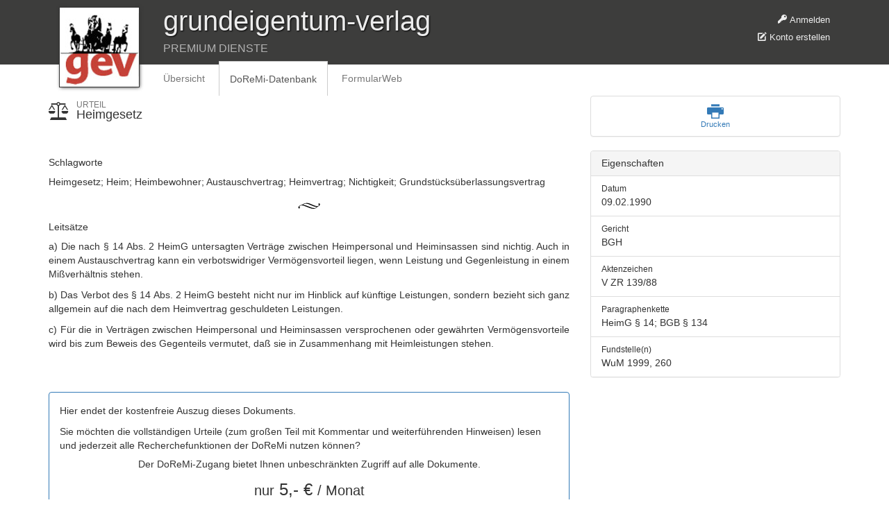

--- FILE ---
content_type: text/html; charset=utf-8
request_url: https://premium.grundeigentum-verlag.de/doremi/urteile/heimgesetz
body_size: 6531
content:
<!DOCTYPE html>
<html lang='de' xml:lang='de'>
<head>
<meta content='width=device-width, initial-scale=1.0' name='viewport'>
<title>Heimgesetz
 | Grundeigentum-Verlag GmbH</title>
<meta content='Gev' name='description'>
<link data-turbolinks-track="true" href="/assets/application-673eb8623c17912efdd62167b4608fb3.css" media="all" rel="stylesheet" />
<link href="https://d1azc1qln24ryf.cloudfront.net/4694/gev/style-cf.css?dtipwo" media="screen" rel="stylesheet" />
<script data-turbolinks-track="true" src="/assets/application-62aafef17bac39289ac0f50cbbb0f172.js"></script>
<script src="/assets/swfobject-621e4ee6c230578623a162aef85ffb8a.js"></script>

<meta content="authenticity_token" name="csrf-param" />
<meta content="k8cSZTCRXSGdCOC4lN+9GrL+AoVlJeuivwGF33w7V24=" name="csrf-token" />
</head>
<body class='doremi_judgments show'>
<header class='visible-print' id='navbar_print'>
<div class='bottom_bg'></div>
<div class='title container'>
<div class='col-md-12'>
<div class='title_header'>grundeigentum-verlag</div>
<div class='title_subheader'>PREMIUM DIENSTE</div>
<a href="/"><img alt="Grundeigentum-Verlag GmbH" class="logo" src="/assets/logo-60552384712fc55a26cd7a93dde0fd6c.jpg" /></a>
</div>
</div>
</header>
<header class='navbar-fixed-top hidden-print' id='navbar_screen'>
<div class='bottom_bg'></div>
<div class='title container'>
<div class='col-md-12'>
<div class='personal_header hidden-print'><ul class='logged_out'>
<li>
<a href="/zugang/login"><i class='icon-key'></i>
Anmelden
</a></li>
<li>
<a href="/zugang/erstellen"><i class='icon-pencil2'></i>
Konto erstellen
</a></li>
</ul>
</div>
<div class='title_header'>grundeigentum-verlag</div>
<div class='title_subheader'>PREMIUM DIENSTE</div>
<a href="/"><img alt="Grundeigentum-Verlag GmbH" class="logo" src="/assets/logo-60552384712fc55a26cd7a93dde0fd6c.jpg" /></a>
<nav class='navbar navbar-default'>
<div class='container'>
<div class='collapse navbar-collapse'>
<ul class='nav navbar-nav'>
<li>
<a class="navbar-brand" href="/">Übersicht</a>
</li>
<li class='active'>
<a class="navbar-brand" href="/doremi">DoReMi-Datenbank</a>
</li>
<li>
<a class="navbar-brand" href="/formularweb">FormularWeb</a>
</li>

</ul>
</div>
</div>
</nav>

</div>
</div>
</header>
<main role='main'>

<div class='row'>
<article class='col-md-8' id='doremi_judgment'>
<header class='row'>
<div class='col-md-12'>
<h1>
<i class='icon-balance'></i>
<span class='small'>Urteil</span>
Heimgesetz
</h1>
</div>
</header>
<br>
<section>
<div class='col-md-12'>
<h2>
Schlagworte
</h2>
<p>Heimgesetz; Heim; Heimbewohner; Austauschvertrag; Heimvertrag; Nichtigkeit; Grundstücksüberlassungsvertrag</p>
</div>
</section>
<section>
<div class='col-md-12'>
<h2>
Leitsätze
</h2>
<p><p>a) Die nach § 14 Abs. 2 HeimG untersagten Verträge zwischen Heimpersonal und Heiminsassen sind nichtig. Auch in einem Austauschvertrag kann ein verbotswidriger Vermögensvorteil liegen, wenn Leistung und Gegenleistung in einem Mißverhältnis stehen.</p>

<p>b) Das Verbot des § 14 Abs. 2 HeimG besteht nicht nur im Hinblick auf künftige Leistungen, sondern bezieht sich ganz allgemein auf die nach dem Heimvertrag geschuldeten Leistungen.</p>

<p>c) Für die in Verträgen zwischen Heimpersonal und Heiminsassen versprochenen oder gewährten Vermögensvorteile wird bis zum Beweis des Gegenteils vermutet, daß sie in Zusammenhang mit Heimleistungen stehen.</p></p>
</div>
</section>

<div class='panel panel-primary' id='doremi_document_buy_me'>
<div class='panel-body'>
<div class='row'>
<div class='col-md-12'>
<h2>Hier endet der kostenfreie Auszug dieses Dokuments.</h2>
<p>Sie möchten die vollständigen Urteile (zum großen Teil mit Kommentar und weiterführenden Hinweisen) lesen und jederzeit alle Recherchefunktionen der DoReMi nutzen können?</p>
<h3>Der DoReMi-Zugang bietet Ihnen unbeschränkten Zugriff auf alle Dokumente.</h3>
<div class='text-center'>
<div class='doremi_license_price'>
<span class='small'>nur</span>
5,- &euro;
<span class='small'>/ Monat</span>
</div>
</div>
</div>
</div>
<form accept-charset="UTF-8" action="/doremi/lizenzen" class="simple_form new_doremi_license" data-remote="true" id="doremi_buy_license_form" method="post" novalidate="novalidate"><div style="display:none"><input name="utf8" type="hidden" value="&#x2713;" /></div><input id="doremi_judgment_id" name="doremi_judgment_id" type="hidden" value="3499" />
<div class='row'>
<div class='col-md-12'>
<h4>Sie kaufen</h4>
</div>
</div>
<div class='row' id='doremi_judgment_buy_item'>
<div class='col-md-9'>
<div class='item_description'>
DoReMi-Zugang bis zum
31.12.2026
(11 Monate)
</div>
<ul class='item-details small text-muted'>
<li>Den aktuellen (Rest-)Monat schenken wir Ihnen.</li>
<li>Anschließende automatische Verlängerung um 12 Monate.</li>
<li>Kündigung (mit Rückerstattung) 1 Monat zum Quartalsende.</li>
</ul>
</div>
<div class='col-md-3 text-right'>
<div class='doremi_license_price'>55,- &euro;</div>
<div class='doremi_license_price_details small text-mute'>(inkl. MwSt.)</div>
</div>
</div>
<p class='text-center small'>
Haben Sie bereits ein Konto?
<a href="/zugang/login"><i class="icon-key"></i> Jetzt anmelden</a>
</p>
<div class='form-panel panel panel-default' id='doremi_judgment_buy_new_user'>
<div class='panel-heading'>
<h5 class='panel-title'>Rechnungs- & Login-Daten</h5>
</div>
<div class='panel-body'>
<div class='row'>
<div class='col-xs-6'>
<div class="form-group row email required doremi_license_user_email"><label class="email required col-sm-3 control-label" for="doremi_license_user_email"><abbr title="Pflichtfeld">*</abbr> E-Mail</label><div class="col-sm-9"><input class="string email required form-control" id="doremi_license_user_email" name="doremi_license[user][email]" type="email" /></div></div>
</div>
<div class='col-xs-6'>
<div class="form-group row password required doremi_license_user_password"><label class="password required col-sm-3 control-label" for="doremi_license_user_password"><abbr title="Pflichtfeld">*</abbr> Passwort</label><div class="col-sm-9"><input class="password required form-control" id="doremi_license_user_password" name="doremi_license[user][password]" type="password" /></div></div>
<div class='small text-right'><a class="show_hide_password" href="#" id="new_user_show_password">Passwort anzeigen</a></div>
<div class='small text-right'><a class="show_hide_password" href="#" id="new_user_hide_password">Passwort verstecken</a></div>
</div>
</div>
<div class='row'>
<div class='col-xs-6'>
<div class="form-group row select required doremi_license_user_gender"><label class="select required col-sm-3 control-label" for="doremi_license_user_gender"><abbr title="Pflichtfeld">*</abbr> Anrede</label><div class="col-sm-9"><select class="select required form-control" id="doremi_license_user_gender" name="doremi_license[user][gender]"><option value="mrs">Frau</option>
<option selected="selected" value="mr">Herr</option></select></div></div>
</div>
<div class='col-xs-6'>
<div class="form-group row select optional doremi_license_user_title"><label class="select optional col-sm-3 control-label" for="doremi_license_user_title">Titel</label><div class="col-sm-9"><select class="select optional form-control" id="doremi_license_user_title" name="doremi_license[user][title]"><option value="">keiner</option>
<option value="dr">Dr.</option>
<option value="prof">Prof.</option>
<option value="prof_dr">Prof. Dr.</option></select></div></div>
</div>
</div>
<div class='row'>
<div class='col-xs-6'>
<div class="form-group row string optional doremi_license_user_kdnr"><label class="string optional col-sm-3 control-label" for="doremi_license_user_kdnr">Kundennr.</label><div class="col-sm-9"><input class="string optional form-control" id="doremi_license_user_kdnr" name="doremi_license[user][kdnr]" placeholder="falls vorhanden" type="text" /></div></div>
</div>
<div class='col-xs-6'>
<div class="form-group row string optional doremi_license_user_company"><label class="string optional col-sm-3 control-label" for="doremi_license_user_company">Firma</label><div class="col-sm-9"><input class="string optional form-control" id="doremi_license_user_company" name="doremi_license[user][company]" type="text" /></div></div>
</div>
</div>
<div class='row'>
<div class='col-xs-6'>
<div class="form-group row string required doremi_license_user_firstname"><label class="string required col-sm-3 control-label" for="doremi_license_user_firstname"><abbr title="Pflichtfeld">*</abbr> Vorname</label><div class="col-sm-9"><input class="string required form-control" id="doremi_license_user_firstname" name="doremi_license[user][firstname]" type="text" /></div></div>
</div>
<div class='col-xs-6'>
<div class="form-group row string required doremi_license_user_lastname"><label class="string required col-sm-3 control-label" for="doremi_license_user_lastname"><abbr title="Pflichtfeld">*</abbr> Nachname</label><div class="col-sm-9"><input class="string required form-control" id="doremi_license_user_lastname" name="doremi_license[user][lastname]" type="text" /></div></div>
</div>
</div>
<div class='row'>
<div class='col-xs-6'>
<div class="form-group row string required doremi_license_user_street"><label class="string required col-sm-3 control-label" for="doremi_license_user_street"><abbr title="Pflichtfeld">*</abbr> Straße</label><div class="col-sm-9"><input class="string required form-control" id="doremi_license_user_street" name="doremi_license[user][street]" type="text" /></div></div>
</div>
<div class='col-xs-6'>
<div class="form-group row string required doremi_license_user_street_nr"><label class="string required col-sm-3 control-label" for="doremi_license_user_street_nr"><abbr title="Pflichtfeld">*</abbr> Nr.</label><div class="col-sm-9"><input class="string required form-control" id="doremi_license_user_street_nr" name="doremi_license[user][street_nr]" type="text" /></div></div>
</div>
</div>
<div class='row'>
<div class='col-xs-6'>
<div class="form-group row string required doremi_license_user_zip"><label class="string required col-sm-3 control-label" for="doremi_license_user_zip"><abbr title="Pflichtfeld">*</abbr> PLZ</label><div class="col-sm-9"><input class="string required form-control" id="doremi_license_user_zip" name="doremi_license[user][zip]" type="text" /></div></div>
</div>
<div class='col-xs-6'>
<div class="form-group row string required doremi_license_user_city"><label class="string required col-sm-3 control-label" for="doremi_license_user_city"><abbr title="Pflichtfeld">*</abbr> Ort</label><div class="col-sm-9"><input class="string required form-control" id="doremi_license_user_city" name="doremi_license[user][city]" type="text" /></div></div>
</div>
</div>
<div class='row'>
<div class='col-xs-6'>
<div class="form-group row country required doremi_license_user_country"><label class="country required col-sm-3 control-label" for="doremi_license_user_country"><abbr title="Pflichtfeld">*</abbr> Land</label><div class="col-sm-9"><select class="country required form-control" id="doremi_license_user_country" name="doremi_license[user][country]"><option value=""></option>
<option value="AF">Afghanistan</option>
<option value="EG">Ägypten</option>
<option value="AX">Ålandinseln</option>
<option value="AL">Albanien</option>
<option value="DZ">Algerien</option>
<option value="UM">Amerikanisch-Ozeanien</option>
<option value="AS">Amerikanisch-Samoa</option>
<option value="VI">Amerikanische Jungferninseln</option>
<option value="AD">Andorra</option>
<option value="AO">Angola</option>
<option value="AI">Anguilla</option>
<option value="AQ">Antarktis</option>
<option value="AG">Antigua und Barbuda</option>
<option value="GQ">Äquatorialguinea</option>
<option value="AR">Argentinien</option>
<option value="AM">Armenien</option>
<option value="AW">Aruba</option>
<option value="AZ">Aserbaidschan</option>
<option value="ET">Äthiopien</option>
<option value="AU">Australien</option>
<option value="BS">Bahamas</option>
<option value="BH">Bahrain</option>
<option value="BD">Bangladesch</option>
<option value="BB">Barbados</option>
<option value="BY">Belarus</option>
<option value="BE">Belgien</option>
<option value="BZ">Belize</option>
<option value="BJ">Benin</option>
<option value="BM">Bermuda</option>
<option value="BT">Bhutan</option>
<option value="BO">Bolivien</option>
<option value="BQ">Bonaire, Sint Eustatius und Saba</option>
<option value="BA">Bosnien und Herzegowina</option>
<option value="BW">Botsuana</option>
<option value="BR">Brasilien</option>
<option value="VG">Britische Jungferninseln</option>
<option value="IO">Britisches Territorium im Indischen Ozean</option>
<option value="BN">Brunei Darussalam</option>
<option value="BG">Bulgarien</option>
<option value="BF">Burkina Faso</option>
<option value="BI">Burundi</option>
<option value="CL">Chile</option>
<option value="CN">China</option>
<option value="CK">Cookinseln</option>
<option value="CR">Costa Rica</option>
<option value="CI">Côte d’Ivoire</option>
<option value="CW">Curaçao</option>
<option value="DK">Dänemark</option>
<option selected="selected" value="DE">Deutschland</option>
<option value="DM">Dominica</option>
<option value="DO">Dominikanische Republik</option>
<option value="DJ">Dschibuti</option>
<option value="EC">Ecuador</option>
<option value="SV">El Salvador</option>
<option value="ER">Eritrea</option>
<option value="EE">Estland</option>
<option value="FK">Falklandinseln</option>
<option value="FO">Färöer</option>
<option value="FJ">Fidschi</option>
<option value="FI">Finnland</option>
<option value="FR">Frankreich</option>
<option value="GF">Französisch-Guayana</option>
<option value="PF">Französisch-Polynesien</option>
<option value="TF">Französische Süd- und Antarktisgebiete</option>
<option value="GA">Gabun</option>
<option value="GM">Gambia</option>
<option value="GE">Georgien</option>
<option value="GH">Ghana</option>
<option value="GI">Gibraltar</option>
<option value="GD">Grenada</option>
<option value="GR">Griechenland</option>
<option value="GL">Grönland</option>
<option value="GP">Guadeloupe</option>
<option value="GU">Guam</option>
<option value="GT">Guatemala</option>
<option value="GG">Guernsey</option>
<option value="GN">Guinea</option>
<option value="GW">Guinea-Bissau</option>
<option value="GY">Guyana</option>
<option value="HT">Haiti</option>
<option value="HM">Heard- und McDonald-Inseln</option>
<option value="HN">Honduras</option>
<option value="IN">Indien</option>
<option value="ID">Indonesien</option>
<option value="IQ">Irak</option>
<option value="IR">Iran</option>
<option value="IE">Irland</option>
<option value="IS">Island</option>
<option value="IM">Isle of Man</option>
<option value="IL">Israel</option>
<option value="IT">Italien</option>
<option value="JM">Jamaika</option>
<option value="JP">Japan</option>
<option value="YE">Jemen</option>
<option value="JE">Jersey</option>
<option value="JO">Jordanien</option>
<option value="KY">Kaimaninseln</option>
<option value="KH">Kambodscha</option>
<option value="CM">Kamerun</option>
<option value="CA">Kanada</option>
<option value="CV">Kap Verde</option>
<option value="KZ">Kasachstan</option>
<option value="QA">Katar</option>
<option value="KE">Kenia</option>
<option value="KG">Kirgisistan</option>
<option value="KI">Kiribati</option>
<option value="CC">Kokosinseln</option>
<option value="CO">Kolumbien</option>
<option value="KM">Komoren</option>
<option value="CG">Kongo-Brazzaville</option>
<option value="CD">Kongo-Kinshasa</option>
<option value="HR">Kroatien</option>
<option value="CU">Kuba</option>
<option value="KW">Kuwait</option>
<option value="LA">Laos</option>
<option value="LS">Lesotho</option>
<option value="LV">Lettland</option>
<option value="LB">Libanon</option>
<option value="LR">Liberia</option>
<option value="LY">Libyen</option>
<option value="LI">Liechtenstein</option>
<option value="LT">Litauen</option>
<option value="LU">Luxemburg</option>
<option value="MG">Madagaskar</option>
<option value="MW">Malawi</option>
<option value="MY">Malaysia</option>
<option value="MV">Malediven</option>
<option value="ML">Mali</option>
<option value="MT">Malta</option>
<option value="MA">Marokko</option>
<option value="MH">Marshallinseln</option>
<option value="MQ">Martinique</option>
<option value="MR">Mauretanien</option>
<option value="MU">Mauritius</option>
<option value="YT">Mayotte</option>
<option value="MK">Mazedonien</option>
<option value="MX">Mexiko</option>
<option value="FM">Mikronesien</option>
<option value="MC">Monaco</option>
<option value="MN">Mongolei</option>
<option value="ME">Montenegro</option>
<option value="MS">Montserrat</option>
<option value="MZ">Mosambik</option>
<option value="MM">Myanmar</option>
<option value="NA">Namibia</option>
<option value="NR">Nauru</option>
<option value="NP">Nepal</option>
<option value="NC">Neukaledonien</option>
<option value="NZ">Neuseeland</option>
<option value="NI">Nicaragua</option>
<option value="NL">Niederlande</option>
<option value="NE">Niger</option>
<option value="NG">Nigeria</option>
<option value="NU">Niue</option>
<option value="KP">Nordkorea</option>
<option value="MP">Nördliche Marianen</option>
<option value="NF">Norfolkinsel</option>
<option value="NO">Norwegen</option>
<option value="OM">Oman</option>
<option value="AT">Österreich</option>
<option value="PK">Pakistan</option>
<option value="PS">Palästinensische Autonomiegebiete</option>
<option value="PW">Palau</option>
<option value="PA">Panama</option>
<option value="PG">Papua-Neuguinea</option>
<option value="PY">Paraguay</option>
<option value="PE">Peru</option>
<option value="PH">Philippinen</option>
<option value="PN">Pitcairninseln</option>
<option value="PL">Polen</option>
<option value="PT">Portugal</option>
<option value="PR">Puerto Rico</option>
<option value="MD">Republik Moldau</option>
<option value="RE">Réunion</option>
<option value="RW">Ruanda</option>
<option value="RO">Rumänien</option>
<option value="RU">Russland</option>
<option value="SB">Salomonen</option>
<option value="ZM">Sambia</option>
<option value="WS">Samoa</option>
<option value="SM">San Marino</option>
<option value="ST">São Tomé und Príncipe</option>
<option value="SA">Saudi-Arabien</option>
<option value="SE">Schweden</option>
<option value="CH">Schweiz</option>
<option value="SN">Senegal</option>
<option value="RS">Serbien</option>
<option value="SC">Seychellen</option>
<option value="SL">Sierra Leone</option>
<option value="ZW">Simbabwe</option>
<option value="SG">Singapur</option>
<option value="SX">Sint Maarten</option>
<option value="SK">Slowakei</option>
<option value="SI">Slowenien</option>
<option value="SO">Somalia</option>
<option value="MO">Sonderverwaltungsregion Macau</option>
<option value="HK">Sonderverwaltungszone Hongkong</option>
<option value="ES">Spanien</option>
<option value="LK">Sri Lanka</option>
<option value="BL">St. Barthélemy</option>
<option value="SH">St. Helena</option>
<option value="KN">St. Kitts und Nevis</option>
<option value="LC">St. Lucia</option>
<option value="MF">St. Martin</option>
<option value="PM">St. Pierre und Miquelon</option>
<option value="VC">St. Vincent und die Grenadinen</option>
<option value="ZA">Südafrika</option>
<option value="SD">Sudan</option>
<option value="GS">Südgeorgien und die Südlichen Sandwichinseln</option>
<option value="KR">Südkorea</option>
<option value="SS">Südsudan</option>
<option value="SR">Suriname</option>
<option value="SJ">Svalbard und Jan Mayen</option>
<option value="SZ">Swasiland</option>
<option value="SY">Syrien</option>
<option value="TJ">Tadschikistan</option>
<option value="TW">Taiwan</option>
<option value="TZ">Tansania</option>
<option value="TH">Thailand</option>
<option value="TL">Timor-Leste</option>
<option value="TG">Togo</option>
<option value="TK">Tokelau</option>
<option value="TO">Tonga</option>
<option value="TT">Trinidad und Tobago</option>
<option value="TD">Tschad</option>
<option value="CZ">Tschechische Republik</option>
<option value="TN">Tunesien</option>
<option value="TR">Türkei</option>
<option value="TM">Turkmenistan</option>
<option value="TC">Turks- und Caicosinseln</option>
<option value="TV">Tuvalu</option>
<option value="UG">Uganda</option>
<option value="UA">Ukraine</option>
<option value="HU">Ungarn</option>
<option value="UY">Uruguay</option>
<option value="UZ">Usbekistan</option>
<option value="VU">Vanuatu</option>
<option value="VA">Vatikanstadt</option>
<option value="VE">Venezuela</option>
<option value="AE">Vereinigte Arabische Emirate</option>
<option value="US">Vereinigte Staaten</option>
<option value="GB">Vereinigtes Königreich</option>
<option value="VN">Vietnam</option>
<option value="WF">Wallis und Futuna</option>
<option value="CX">Weihnachtsinsel</option>
<option value="EH">Westsahara</option>
<option value="CF">Zentralafrikanische Republik</option>
<option value="CY">Zypern</option></select></div></div>
</div>
<div class='col-xs-6'>
<div class="form-group row tel optional doremi_license_user_phone"><label class="tel optional col-sm-3 control-label" for="doremi_license_user_phone">Telefonnr.</label><div class="col-sm-9"><input class="string tel optional form-control" id="doremi_license_user_phone" name="doremi_license[user][phone]" type="tel" /></div></div>
</div>
</div>
</div>
</div>
<div class='form-panel panel panel-default' id='doremi_judgment_buy_new_payment'>
<div class='panel-heading'>
<h5 class='panel-title'>Zahlungsdaten SEPA-Lastschrift</h5>
</div>
<div class='panel-body'>
<div class='row'>
<div class='col-xs-6'>
<div class="form-group row string required doremi_license_user_doremi_account_iban"><label class="string required col-sm-3 control-label" for="doremi_license_user_doremi_account_iban"><abbr title="Pflichtfeld">*</abbr> IBAN</label><div class="col-sm-9"><input class="string required form-control" id="doremi_license_user_doremi_account_iban" name="doremi_license[user][doremi_account_iban]" type="text" /></div></div>
</div>
<div class='col-xs-6'>
<div class="form-group row string required doremi_license_user_doremi_account_bic"><label class="string required col-sm-3 control-label" for="doremi_license_user_doremi_account_bic"><abbr title="Pflichtfeld">*</abbr> BIC</label><div class="col-sm-9"><input class="string required form-control" id="doremi_license_user_doremi_account_bic" name="doremi_license[user][doremi_account_bic]" type="text" /></div></div>
</div>
</div>
<div class='row'>
<div class='col-xs-12'>
<div class="form-group boolean optional doremi_license_user_doremi_sepa_mandate"><div class="col-sm-offset-3 col-sm-9"><div class="checkbox"><input name="doremi_license[user][doremi_sepa_mandate]" type="hidden" value="0" /><label><input class="boolean optional" id="doremi_license_user_doremi_sepa_mandate" name="doremi_license[user][doremi_sepa_mandate]" type="checkbox" value="1" /> Ich ermächtige die Grundeigentum-Verlag GmbH, Zahlungen von meinem Konto mittels Lastschrift einzuziehen. Zugleich weise ich mein Kreditinstitut an, die von der Grundeigentum-Verlag GmbH auf mein Konto gezogenen Lastschriften einzulösen. Hinweis: Ich kann innerhalb von acht Wochen, beginnend mit dem Balastungsdatum, die Erstattung des belasteten Betrages erlangen. Es gelten dabei die mit meinem Kreditinstitut vereinbarten Bedingungen.</label></div></div></div>
</div>
</div>
</div>
</div>
<div class='row'>
<div class='col-xs-8'>
<div class='panel-panel default'>
<div class='panel-body'>
<p>
<strong>Zusammenfassung</strong>
</p>
<p>
Sie kaufen unbegrenzten Zugang zur DoReMi mit einer Vertragslaufzeit bis zum
31.12.2026
zum Preis von<br /><strong>55,- &euro;</strong>
inkl. 7% MwSt. (= 3,60 &euro;).
</p>
<p>
Im Anschluss an die Vertragslaufzeit verlängert sich der Vertrag um 12 Monate zum Preis
von 60,- &euro; (inkl. MwSt.).
</p>
<p>
Eine Kündigung ist mit einer Frist von 1 Monat zum Quartalsende möglich.
</p>
</div>
</div>
</div>
<div class='col-xs-4 text-center buy_button_container'>
<input class='btn btn-lg btn-primary' type='submit' value='Jetzt kaufen!'>
</div>
</div>
</form>

</div>
</div>

</article>
<aside class='col-md-4' id='doremi_search_sidebar'>
<div class='hidden-print'><div class='panel panel-default' id='doremi_judgment_actions'>
<div class='panel-body row'>
<div class='col-md-12 text-center'>
<a class="print" href="#"><i class='icon-print'></i>
<span>Drucken</span>
</a></div>
</div>
</div>
</div>
<div class='panel panel-default'>
<div class='panel-heading'>
<h3 class='panel-title'>Eigenschaften</h3>
</div>
<ul class='list-group'>
<li class='list-group-item'>
<div class='small'>Datum</div>
09.02.1990
</li>
<li class='list-group-item'>
<div class='small'>Gericht</div>
BGH
</li>
<li class='list-group-item'>
<div class='small'>Aktenzeichen</div>
V ZR 139/88
</li>
<li class='list-group-item'>
<div class='small'>Paragraphenkette</div>
HeimG § 14; BGB § 134
</li>
<li class='list-group-item'>
<div class='small'>Fundstelle(n)</div>
WuM 1999, 260
</li>
</ul>
</div>

</aside>
</div>

</main>
<div id='footer'>
<div class='container'>
<div class='col-xs-4'>
&copy; 2014-2026 Grundeigentum-Verlag GmbH
</div>
<div class='col-xs-4'>
&nbsp;
</div>
<div class='col-xs-4 text-right'>
<a href="https://www.grundeigentum-verlag.de/?show=privacy&amp;cat=">Datenschutz</a>
-
<a href="https://grundeigentum-verlag.de/?show=imprint&amp;cat=16.01">Impressum &amp; Kontakt</a>
</div>
</div>
</div>
<script defer src="https://static.cloudflareinsights.com/beacon.min.js/vcd15cbe7772f49c399c6a5babf22c1241717689176015" integrity="sha512-ZpsOmlRQV6y907TI0dKBHq9Md29nnaEIPlkf84rnaERnq6zvWvPUqr2ft8M1aS28oN72PdrCzSjY4U6VaAw1EQ==" data-cf-beacon='{"version":"2024.11.0","token":"38e848ec05af48668c9c001271464947","r":1,"server_timing":{"name":{"cfCacheStatus":true,"cfEdge":true,"cfExtPri":true,"cfL4":true,"cfOrigin":true,"cfSpeedBrain":true},"location_startswith":null}}' crossorigin="anonymous"></script>
</body>
</html>


--- FILE ---
content_type: text/css
request_url: https://d1azc1qln24ryf.cloudfront.net/4694/gev/style-cf.css?dtipwo
body_size: 7998
content:
@font-face {
	font-family: 'gev';
	src: url('https://cdn.icomoon.io/4694/gev/gev.eot');
}
@font-face {
	font-family: 'gev';
	src: url([data-uri]) format('truetype');
	font-weight: normal;
	font-style: normal;
}

[class^="icon-"], [class*=" icon-"] {
	font-family: 'gev';
	speak: none;
	font-style: normal;
	font-weight: normal;
	font-variant: normal;
	text-transform: none;
	line-height: 1;

	/* Better Font Rendering =========== */
	-webkit-font-smoothing: antialiased;
	-moz-osx-font-smoothing: grayscale;
}

.icon-hammer:before {
	content: "\e900";
}
.icon-receipt:before {
	content: "\e600";
}
.icon-check:before {
	content: "\f00c";
}
.icon-office:before {
	content: "\e00b";
}
.icon-pencil:before {
	content: "\e00d";
}
.icon-pencil2:before {
	content: "\e011";
}
.icon-library:before {
	content: "\e075";
}
.icon-history:before {
	content: "\e0ff";
}
.icon-calendar:before {
	content: "\e112";
}
.icon-print:before {
	content: "\e118";
}
.icon-user:before {
	content: "\e185";
}
.icon-users:before {
	content: "\e186";
}
.icon-user-plus:before {
	content: "\e188";
}
.icon-user-minus:before {
	content: "\e18a";
}
.icon-user2:before {
	content: "\e199";
}
.icon-search:before {
	content: "\e1ba";
}
.icon-key:before {
	content: "\e1ca";
}
.icon-balance:before {
	content: "\e23c";
}
.icon-close:before {
	content: "\e36b";
}
.icon-exit:before {
	content: "\e37e";
}
.icon-file-empty:before {
	content: "\e99d";
}
.icon-file-empty2:before {
	content: "\e99e";
}
.icon-files-empty:before {
	content: "\e99f";
}
.icon-files-empty2:before {
	content: "\e9a0";
}
.icon-file-check:before {
	content: "\e9a9";
}
.icon-file-text2:before {
	content: "\e9ad";
}
.icon-file-text3:before {
	content: "\e9ae";
}
.icon-file-xml:before {
	content: "\e9bb";
}
.icon-file-xml2:before {
	content: "\e9bc";
}
.icon-folder-search:before {
	content: "\e9d1";
}
.icon-credit-card:before {
	content: "\ea15";
}
.icon-lifebuoy:before {
	content: "\ea1b";
}
.icon-phone:before {
	content: "\ea1c";
}
.icon-user-lock:before {
	content: "\eafa";
}
.icon-spinner2:before {
	content: "\eb20";
}
.icon-lock:before {
	content: "\eb52";
}
.icon-unlock:before {
	content: "\eb53";
}
.icon-bin:before {
	content: "\ebfa";
}
.icon-list-numbered:before {
	content: "\ec55";
}
.icon-list:before {
	content: "\ec57";
}
.icon-download:before {
	content: "\ec7a";
}
.icon-upload:before {
	content: "\ec7c";
}
.icon-eye3:before {
	content: "\ecb1";
}
.icon-stack-text:before {
	content: "\ed41";
}
.icon-plus2:before {
	content: "\ed58";
}
.icon-arrow-right2:before {
	content: "\edb9";
}
.icon-arrow-left:before {
	content: "\edc0";
}
.icon-bold:before {
	content: "\ee9a";
}
.icon-underline:before {
	content: "\ee9b";
}
.icon-italic:before {
	content: "\ee9c";
}
.icon-embed:before {
	content: "\eeca";
}
.icon-mail:before {
	content: "\eee2";
}
.icon-file-pdf:before {
	content: "\ef36";
}

